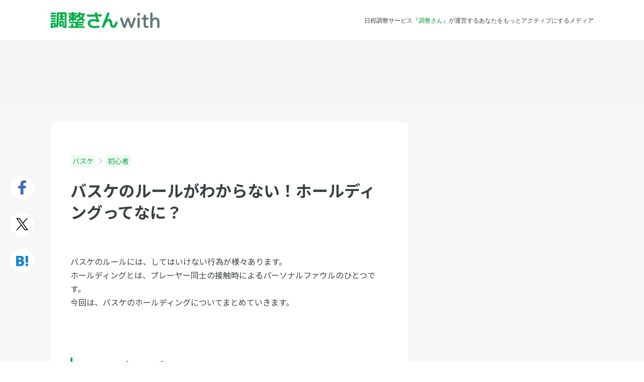

--- FILE ---
content_type: text/html; charset=UTF-8
request_url: https://chouseisan.com/l/post-6954/
body_size: 12631
content:
<!DOCTYPE html>
<html lang="ja">
<head>
	<meta charset="utf-8">
		<title>バスケのルールがわからない！ホールディングってなに？   | 調整さん</title>
	<meta name="description" content="バスケのルールには、してはいけない行為が様々あります。
ホールディングとは、プレーヤー同士の接触時によるパーソナルファウルのひとつです。
今回は、バスケのホールディングについてまとめていきます。

ホールディングとは
ホールディン…">
	<meta name="keywords" content="バスケ,初心者,スケジュール調整,日程調整,出欠管理,出欠表,ツール,メール,無料">

	<meta http-equiv="X-UA-Compatible" content="IE=edge,chrome=1">
	<meta name="viewport" content="width=device-width, initial-scale=1.0,user-scalable=no">

	<link rel="preconnect" href="https://fonts.googleapis.com">
	<link rel="preconnect" href="https://fonts.gstatic.com" crossorigin>
	<link href="https://fonts.googleapis.com/css2?family=Noto+Sans+JP:wght@400;500;700&display=swap" rel="stylesheet">

	<!--	OGP-->
			<meta property="og:title" content="バスケのルールがわからない！ホールディングってなに？   | 調整さん">
			<meta property="og:description" content="バスケのルールには、してはいけない行為が様々あります。
ホールディングとは、プレーヤー同士の接触時によるパーソナルファウルのひとつです。
今回は、バスケのホールディングについてまとめていきます。

ホールディングとは
ホールディン…">
			<meta property="og:site_name" content="調整さんwith - 日程調整サービスの『調整さん』が運営する新しいメディア">
			<meta property="og:type" content="article">
			<meta property="og:url" content="https://chouseisan.com/l/post-6954/">
			<meta property="og:app_id" content="468689003281672">
	
	<!-- Twitter Card -->
	<meta name="twitter:card" content="summary">
	<meta name="twitter:site" content="@chouseisan">

	<link rel="alternate" type="application/rss+xml" title="調整さん RSS Feed" href="https://chouseisan.com/l/feed/">
	<link rel="pingback" href="https://chouseisan.com/l/xmlrpc.php">

	<link rel="stylesheet" href="//maxcdn.bootstrapcdn.com/font-awesome/4.2.0/css/font-awesome.min.css">
	<link rel="stylesheet" href="https://with-asset.chouseisan.com/l/wp-content/themes/chouseisan/css/jquery/jquery-ui.css" media="all">

	<link rel="stylesheet" href="https://with-asset.chouseisan.com/l/wp-content/themes/chouseisan/css/webfont/style.css?1765343026" media="all">

			<link rel="stylesheet" href="https://with-asset.chouseisan.com/l/wp-content/themes/chouseisan/css/pc.css?1765343026" media="all">

	
	

	<!--[if lt IE 9]>
	<script src="https://with-asset.chouseisan.com/l/wp-content/themes/chouseisan/js/html5shiv.js" charst="UTF-8"></script>
	<script src="https://with-asset.chouseisan.com/l/wp-content/themes/chouseisan/js/css3-mediaqueries.js" charset="UTF-8"></script>
	<![endif]-->

	<script src="//ajax.googleapis.com/ajax/libs/jquery/1.11.1/jquery.min.js"></script>
	<script src="//ajax.googleapis.com/ajax/libs/jqueryui/1.10.4/jquery-ui.min.js"></script>
	<script src="//ajax.googleapis.com/ajax/libs/jqueryui/1.10.4/i18n/jquery-ui-i18n.min.js"></script>

			<!-- Google Tag Manager -->
		<script>(function(w,d,s,l,i){w[l]=w[l]||[];w[l].push({'gtm.start':
					new Date().getTime(),event:'gtm.js'});var f=d.getElementsByTagName(s)[0],
				j=d.createElement(s),dl=l!='dataLayer'?'&l='+l:'';j.async=true;j.src=
				'https://www.googletagmanager.com/gtm.js?id='+i+dl;f.parentNode.insertBefore(j,f);
			})(window,document,'script','dataLayer','GTM-WFR4ZK2');</script>
		<!-- End Google Tag Manager -->
				<script>
			(function (i, s, o, g, r, a, m) {
				i['GoogleAnalyticsObject'] = r;
				i[r] = i[r] || function () {
					(i[r].q = i[r].q || []).push(arguments)
				}, i[r].l = 1 * new Date();
				a = s.createElement(o),
					m = s.getElementsByTagName(o)[0];
				a.async = 1;
				a.src = g;
				m.parentNode.insertBefore(a, m)
			})(window, document, 'script', '//www.google-analytics.com/analytics.js', 'ga');
			ga('create', 'UA-799005-6', 'auto');

			// Optimizely Universal Analytics Integration
			window.optimizely = window.optimizely || [];
			window.optimizely.push("activateUniversalAnalytics");

			ga('send', 'pageview', {"dimension2": "バスケ", "dimension3": "初心者"});
		</script>
	    		<script src="https://www.googleoptimize.com/optimize.js?id=GTM-58TRRWW"></script>
	
	<meta name='robots' content='max-image-preview:large' />
	<style>img:is([sizes="auto" i], [sizes^="auto," i]) { contain-intrinsic-size: 3000px 1500px }</style>
	<script type="text/javascript" id="wpp-js" src="https://with-asset.chouseisan.com/l/wp-content/plugins/wordpress-popular-posts/assets/js/wpp.min.js?ver=7.3.6" data-sampling="0" data-sampling-rate="100" data-api-url="https://chouseisan.com/l/wp-json/wordpress-popular-posts" data-post-id="6954" data-token="28f649ccc2" data-lang="0" data-debug="0"></script>
<script type="text/javascript">
/* <![CDATA[ */
window._wpemojiSettings = {"baseUrl":"https:\/\/s.w.org\/images\/core\/emoji\/16.0.1\/72x72\/","ext":".png","svgUrl":"https:\/\/s.w.org\/images\/core\/emoji\/16.0.1\/svg\/","svgExt":".svg","source":{"concatemoji":"https:\/\/with-asset.chouseisan.com\/l\/wp-includes\/js\/wp-emoji-release.min.js?ver=6.8.3"}};
/*! This file is auto-generated */
!function(s,n){var o,i,e;function c(e){try{var t={supportTests:e,timestamp:(new Date).valueOf()};sessionStorage.setItem(o,JSON.stringify(t))}catch(e){}}function p(e,t,n){e.clearRect(0,0,e.canvas.width,e.canvas.height),e.fillText(t,0,0);var t=new Uint32Array(e.getImageData(0,0,e.canvas.width,e.canvas.height).data),a=(e.clearRect(0,0,e.canvas.width,e.canvas.height),e.fillText(n,0,0),new Uint32Array(e.getImageData(0,0,e.canvas.width,e.canvas.height).data));return t.every(function(e,t){return e===a[t]})}function u(e,t){e.clearRect(0,0,e.canvas.width,e.canvas.height),e.fillText(t,0,0);for(var n=e.getImageData(16,16,1,1),a=0;a<n.data.length;a++)if(0!==n.data[a])return!1;return!0}function f(e,t,n,a){switch(t){case"flag":return n(e,"\ud83c\udff3\ufe0f\u200d\u26a7\ufe0f","\ud83c\udff3\ufe0f\u200b\u26a7\ufe0f")?!1:!n(e,"\ud83c\udde8\ud83c\uddf6","\ud83c\udde8\u200b\ud83c\uddf6")&&!n(e,"\ud83c\udff4\udb40\udc67\udb40\udc62\udb40\udc65\udb40\udc6e\udb40\udc67\udb40\udc7f","\ud83c\udff4\u200b\udb40\udc67\u200b\udb40\udc62\u200b\udb40\udc65\u200b\udb40\udc6e\u200b\udb40\udc67\u200b\udb40\udc7f");case"emoji":return!a(e,"\ud83e\udedf")}return!1}function g(e,t,n,a){var r="undefined"!=typeof WorkerGlobalScope&&self instanceof WorkerGlobalScope?new OffscreenCanvas(300,150):s.createElement("canvas"),o=r.getContext("2d",{willReadFrequently:!0}),i=(o.textBaseline="top",o.font="600 32px Arial",{});return e.forEach(function(e){i[e]=t(o,e,n,a)}),i}function t(e){var t=s.createElement("script");t.src=e,t.defer=!0,s.head.appendChild(t)}"undefined"!=typeof Promise&&(o="wpEmojiSettingsSupports",i=["flag","emoji"],n.supports={everything:!0,everythingExceptFlag:!0},e=new Promise(function(e){s.addEventListener("DOMContentLoaded",e,{once:!0})}),new Promise(function(t){var n=function(){try{var e=JSON.parse(sessionStorage.getItem(o));if("object"==typeof e&&"number"==typeof e.timestamp&&(new Date).valueOf()<e.timestamp+604800&&"object"==typeof e.supportTests)return e.supportTests}catch(e){}return null}();if(!n){if("undefined"!=typeof Worker&&"undefined"!=typeof OffscreenCanvas&&"undefined"!=typeof URL&&URL.createObjectURL&&"undefined"!=typeof Blob)try{var e="postMessage("+g.toString()+"("+[JSON.stringify(i),f.toString(),p.toString(),u.toString()].join(",")+"));",a=new Blob([e],{type:"text/javascript"}),r=new Worker(URL.createObjectURL(a),{name:"wpTestEmojiSupports"});return void(r.onmessage=function(e){c(n=e.data),r.terminate(),t(n)})}catch(e){}c(n=g(i,f,p,u))}t(n)}).then(function(e){for(var t in e)n.supports[t]=e[t],n.supports.everything=n.supports.everything&&n.supports[t],"flag"!==t&&(n.supports.everythingExceptFlag=n.supports.everythingExceptFlag&&n.supports[t]);n.supports.everythingExceptFlag=n.supports.everythingExceptFlag&&!n.supports.flag,n.DOMReady=!1,n.readyCallback=function(){n.DOMReady=!0}}).then(function(){return e}).then(function(){var e;n.supports.everything||(n.readyCallback(),(e=n.source||{}).concatemoji?t(e.concatemoji):e.wpemoji&&e.twemoji&&(t(e.twemoji),t(e.wpemoji)))}))}((window,document),window._wpemojiSettings);
/* ]]> */
</script>
<style id='wp-emoji-styles-inline-css' type='text/css'>

	img.wp-smiley, img.emoji {
		display: inline !important;
		border: none !important;
		box-shadow: none !important;
		height: 1em !important;
		width: 1em !important;
		margin: 0 0.07em !important;
		vertical-align: -0.1em !important;
		background: none !important;
		padding: 0 !important;
	}
</style>
<link rel='stylesheet' id='wp-block-library-css' href='https://with-asset.chouseisan.com/l/wp-includes/css/dist/block-library/style.min.css?ver=6.8.3' type='text/css' media='all' />
<style id='classic-theme-styles-inline-css' type='text/css'>
/*! This file is auto-generated */
.wp-block-button__link{color:#fff;background-color:#32373c;border-radius:9999px;box-shadow:none;text-decoration:none;padding:calc(.667em + 2px) calc(1.333em + 2px);font-size:1.125em}.wp-block-file__button{background:#32373c;color:#fff;text-decoration:none}
</style>
<style id='global-styles-inline-css' type='text/css'>
:root{--wp--preset--aspect-ratio--square: 1;--wp--preset--aspect-ratio--4-3: 4/3;--wp--preset--aspect-ratio--3-4: 3/4;--wp--preset--aspect-ratio--3-2: 3/2;--wp--preset--aspect-ratio--2-3: 2/3;--wp--preset--aspect-ratio--16-9: 16/9;--wp--preset--aspect-ratio--9-16: 9/16;--wp--preset--color--black: #000000;--wp--preset--color--cyan-bluish-gray: #abb8c3;--wp--preset--color--white: #ffffff;--wp--preset--color--pale-pink: #f78da7;--wp--preset--color--vivid-red: #cf2e2e;--wp--preset--color--luminous-vivid-orange: #ff6900;--wp--preset--color--luminous-vivid-amber: #fcb900;--wp--preset--color--light-green-cyan: #7bdcb5;--wp--preset--color--vivid-green-cyan: #00d084;--wp--preset--color--pale-cyan-blue: #8ed1fc;--wp--preset--color--vivid-cyan-blue: #0693e3;--wp--preset--color--vivid-purple: #9b51e0;--wp--preset--gradient--vivid-cyan-blue-to-vivid-purple: linear-gradient(135deg,rgba(6,147,227,1) 0%,rgb(155,81,224) 100%);--wp--preset--gradient--light-green-cyan-to-vivid-green-cyan: linear-gradient(135deg,rgb(122,220,180) 0%,rgb(0,208,130) 100%);--wp--preset--gradient--luminous-vivid-amber-to-luminous-vivid-orange: linear-gradient(135deg,rgba(252,185,0,1) 0%,rgba(255,105,0,1) 100%);--wp--preset--gradient--luminous-vivid-orange-to-vivid-red: linear-gradient(135deg,rgba(255,105,0,1) 0%,rgb(207,46,46) 100%);--wp--preset--gradient--very-light-gray-to-cyan-bluish-gray: linear-gradient(135deg,rgb(238,238,238) 0%,rgb(169,184,195) 100%);--wp--preset--gradient--cool-to-warm-spectrum: linear-gradient(135deg,rgb(74,234,220) 0%,rgb(151,120,209) 20%,rgb(207,42,186) 40%,rgb(238,44,130) 60%,rgb(251,105,98) 80%,rgb(254,248,76) 100%);--wp--preset--gradient--blush-light-purple: linear-gradient(135deg,rgb(255,206,236) 0%,rgb(152,150,240) 100%);--wp--preset--gradient--blush-bordeaux: linear-gradient(135deg,rgb(254,205,165) 0%,rgb(254,45,45) 50%,rgb(107,0,62) 100%);--wp--preset--gradient--luminous-dusk: linear-gradient(135deg,rgb(255,203,112) 0%,rgb(199,81,192) 50%,rgb(65,88,208) 100%);--wp--preset--gradient--pale-ocean: linear-gradient(135deg,rgb(255,245,203) 0%,rgb(182,227,212) 50%,rgb(51,167,181) 100%);--wp--preset--gradient--electric-grass: linear-gradient(135deg,rgb(202,248,128) 0%,rgb(113,206,126) 100%);--wp--preset--gradient--midnight: linear-gradient(135deg,rgb(2,3,129) 0%,rgb(40,116,252) 100%);--wp--preset--font-size--small: 13px;--wp--preset--font-size--medium: 20px;--wp--preset--font-size--large: 36px;--wp--preset--font-size--x-large: 42px;--wp--preset--spacing--20: 0.44rem;--wp--preset--spacing--30: 0.67rem;--wp--preset--spacing--40: 1rem;--wp--preset--spacing--50: 1.5rem;--wp--preset--spacing--60: 2.25rem;--wp--preset--spacing--70: 3.38rem;--wp--preset--spacing--80: 5.06rem;--wp--preset--shadow--natural: 6px 6px 9px rgba(0, 0, 0, 0.2);--wp--preset--shadow--deep: 12px 12px 50px rgba(0, 0, 0, 0.4);--wp--preset--shadow--sharp: 6px 6px 0px rgba(0, 0, 0, 0.2);--wp--preset--shadow--outlined: 6px 6px 0px -3px rgba(255, 255, 255, 1), 6px 6px rgba(0, 0, 0, 1);--wp--preset--shadow--crisp: 6px 6px 0px rgba(0, 0, 0, 1);}:where(.is-layout-flex){gap: 0.5em;}:where(.is-layout-grid){gap: 0.5em;}body .is-layout-flex{display: flex;}.is-layout-flex{flex-wrap: wrap;align-items: center;}.is-layout-flex > :is(*, div){margin: 0;}body .is-layout-grid{display: grid;}.is-layout-grid > :is(*, div){margin: 0;}:where(.wp-block-columns.is-layout-flex){gap: 2em;}:where(.wp-block-columns.is-layout-grid){gap: 2em;}:where(.wp-block-post-template.is-layout-flex){gap: 1.25em;}:where(.wp-block-post-template.is-layout-grid){gap: 1.25em;}.has-black-color{color: var(--wp--preset--color--black) !important;}.has-cyan-bluish-gray-color{color: var(--wp--preset--color--cyan-bluish-gray) !important;}.has-white-color{color: var(--wp--preset--color--white) !important;}.has-pale-pink-color{color: var(--wp--preset--color--pale-pink) !important;}.has-vivid-red-color{color: var(--wp--preset--color--vivid-red) !important;}.has-luminous-vivid-orange-color{color: var(--wp--preset--color--luminous-vivid-orange) !important;}.has-luminous-vivid-amber-color{color: var(--wp--preset--color--luminous-vivid-amber) !important;}.has-light-green-cyan-color{color: var(--wp--preset--color--light-green-cyan) !important;}.has-vivid-green-cyan-color{color: var(--wp--preset--color--vivid-green-cyan) !important;}.has-pale-cyan-blue-color{color: var(--wp--preset--color--pale-cyan-blue) !important;}.has-vivid-cyan-blue-color{color: var(--wp--preset--color--vivid-cyan-blue) !important;}.has-vivid-purple-color{color: var(--wp--preset--color--vivid-purple) !important;}.has-black-background-color{background-color: var(--wp--preset--color--black) !important;}.has-cyan-bluish-gray-background-color{background-color: var(--wp--preset--color--cyan-bluish-gray) !important;}.has-white-background-color{background-color: var(--wp--preset--color--white) !important;}.has-pale-pink-background-color{background-color: var(--wp--preset--color--pale-pink) !important;}.has-vivid-red-background-color{background-color: var(--wp--preset--color--vivid-red) !important;}.has-luminous-vivid-orange-background-color{background-color: var(--wp--preset--color--luminous-vivid-orange) !important;}.has-luminous-vivid-amber-background-color{background-color: var(--wp--preset--color--luminous-vivid-amber) !important;}.has-light-green-cyan-background-color{background-color: var(--wp--preset--color--light-green-cyan) !important;}.has-vivid-green-cyan-background-color{background-color: var(--wp--preset--color--vivid-green-cyan) !important;}.has-pale-cyan-blue-background-color{background-color: var(--wp--preset--color--pale-cyan-blue) !important;}.has-vivid-cyan-blue-background-color{background-color: var(--wp--preset--color--vivid-cyan-blue) !important;}.has-vivid-purple-background-color{background-color: var(--wp--preset--color--vivid-purple) !important;}.has-black-border-color{border-color: var(--wp--preset--color--black) !important;}.has-cyan-bluish-gray-border-color{border-color: var(--wp--preset--color--cyan-bluish-gray) !important;}.has-white-border-color{border-color: var(--wp--preset--color--white) !important;}.has-pale-pink-border-color{border-color: var(--wp--preset--color--pale-pink) !important;}.has-vivid-red-border-color{border-color: var(--wp--preset--color--vivid-red) !important;}.has-luminous-vivid-orange-border-color{border-color: var(--wp--preset--color--luminous-vivid-orange) !important;}.has-luminous-vivid-amber-border-color{border-color: var(--wp--preset--color--luminous-vivid-amber) !important;}.has-light-green-cyan-border-color{border-color: var(--wp--preset--color--light-green-cyan) !important;}.has-vivid-green-cyan-border-color{border-color: var(--wp--preset--color--vivid-green-cyan) !important;}.has-pale-cyan-blue-border-color{border-color: var(--wp--preset--color--pale-cyan-blue) !important;}.has-vivid-cyan-blue-border-color{border-color: var(--wp--preset--color--vivid-cyan-blue) !important;}.has-vivid-purple-border-color{border-color: var(--wp--preset--color--vivid-purple) !important;}.has-vivid-cyan-blue-to-vivid-purple-gradient-background{background: var(--wp--preset--gradient--vivid-cyan-blue-to-vivid-purple) !important;}.has-light-green-cyan-to-vivid-green-cyan-gradient-background{background: var(--wp--preset--gradient--light-green-cyan-to-vivid-green-cyan) !important;}.has-luminous-vivid-amber-to-luminous-vivid-orange-gradient-background{background: var(--wp--preset--gradient--luminous-vivid-amber-to-luminous-vivid-orange) !important;}.has-luminous-vivid-orange-to-vivid-red-gradient-background{background: var(--wp--preset--gradient--luminous-vivid-orange-to-vivid-red) !important;}.has-very-light-gray-to-cyan-bluish-gray-gradient-background{background: var(--wp--preset--gradient--very-light-gray-to-cyan-bluish-gray) !important;}.has-cool-to-warm-spectrum-gradient-background{background: var(--wp--preset--gradient--cool-to-warm-spectrum) !important;}.has-blush-light-purple-gradient-background{background: var(--wp--preset--gradient--blush-light-purple) !important;}.has-blush-bordeaux-gradient-background{background: var(--wp--preset--gradient--blush-bordeaux) !important;}.has-luminous-dusk-gradient-background{background: var(--wp--preset--gradient--luminous-dusk) !important;}.has-pale-ocean-gradient-background{background: var(--wp--preset--gradient--pale-ocean) !important;}.has-electric-grass-gradient-background{background: var(--wp--preset--gradient--electric-grass) !important;}.has-midnight-gradient-background{background: var(--wp--preset--gradient--midnight) !important;}.has-small-font-size{font-size: var(--wp--preset--font-size--small) !important;}.has-medium-font-size{font-size: var(--wp--preset--font-size--medium) !important;}.has-large-font-size{font-size: var(--wp--preset--font-size--large) !important;}.has-x-large-font-size{font-size: var(--wp--preset--font-size--x-large) !important;}
:where(.wp-block-post-template.is-layout-flex){gap: 1.25em;}:where(.wp-block-post-template.is-layout-grid){gap: 1.25em;}
:where(.wp-block-columns.is-layout-flex){gap: 2em;}:where(.wp-block-columns.is-layout-grid){gap: 2em;}
:root :where(.wp-block-pullquote){font-size: 1.5em;line-height: 1.6;}
</style>
<link rel='stylesheet' id='toc-screen-css' href='https://with-asset.chouseisan.com/l/wp-content/plugins/table-of-contents-plus/screen.min.css?ver=2411.1' type='text/css' media='all' />
<link rel='stylesheet' id='wordpress-popular-posts-css-css' href='https://with-asset.chouseisan.com/l/wp-content/plugins/wordpress-popular-posts/assets/css/wpp.css?ver=7.3.6' type='text/css' media='all' />
<script type="text/javascript" src="https://with-asset.chouseisan.com/l/wp-includes/js/jquery/jquery.min.js?ver=3.7.1" id="jquery-core-js"></script>
<script type="text/javascript" src="https://with-asset.chouseisan.com/l/wp-includes/js/jquery/jquery-migrate.min.js?ver=3.4.1" id="jquery-migrate-js"></script>
<link rel="https://api.w.org/" href="https://chouseisan.com/l/wp-json/" /><link rel="alternate" title="JSON" type="application/json" href="https://chouseisan.com/l/wp-json/wp/v2/posts/6954" /><link rel="canonical" href="https://chouseisan.com/l/post-6954/" />
<link rel='shortlink' href='https://chouseisan.com/l/?p=6954' />
<link rel="alternate" title="oEmbed (JSON)" type="application/json+oembed" href="https://chouseisan.com/l/wp-json/oembed/1.0/embed?url=https%3A%2F%2Fchouseisan.com%2Fl%2Fpost-6954%2F" />
<link rel="alternate" title="oEmbed (XML)" type="text/xml+oembed" href="https://chouseisan.com/l/wp-json/oembed/1.0/embed?url=https%3A%2F%2Fchouseisan.com%2Fl%2Fpost-6954%2F&#038;format=xml" />
                <script>
                    var ajaxUrl = 'https://chouseisan.com/l/wp-admin/admin-ajax.php';
                </script>
                    <style id="wpp-loading-animation-styles">@-webkit-keyframes bgslide{from{background-position-x:0}to{background-position-x:-200%}}@keyframes bgslide{from{background-position-x:0}to{background-position-x:-200%}}.wpp-widget-block-placeholder,.wpp-shortcode-placeholder{margin:0 auto;width:60px;height:3px;background:#dd3737;background:linear-gradient(90deg,#dd3737 0%,#571313 10%,#dd3737 100%);background-size:200% auto;border-radius:3px;-webkit-animation:bgslide 1s infinite linear;animation:bgslide 1s infinite linear}</style>
            
		<script async src="https://securepubads.g.doubleclick.net/tag/js/gpt.js"></script>
			<!-- 自社GAMの広告タグここから -->
		<script>
			window.googletag = window.googletag || {cmd: []};
			googletag.cmd.push(function() {
								googletag.defineSlot('/21829358357/p_chouseisanwith_728x90_headerchokka', [[728,90],[970,90]], 'div-gpt-ad-1602659802175-0').addService(googletag.pubads());
				googletag.defineSlot('/21829358357/p_chouseisanwith_300x250_sidebarjoubu', [[300,250],[336,280]], 'div-gpt-ad-1602659993526-0').addService(googletag.pubads());
				googletag.defineSlot('/21829358357/p_chouseisanwith_970x250_saikabu', [[970,250],[970,90]], 'div-gpt-ad-1602659727708-0').addService(googletag.pubads());
				googletag.defineSlot('/21829358357/p_chouseisanwith_300x250_honbunshita-hidari', [[300,250],[336,280]], 'div-gpt-ad-1602660146165-0').addService(googletag.pubads());
				googletag.defineSlot('/21829358357/p_chouseisanwith_300x250_honbunshita-migi', [[300,250],[336,280]], 'div-gpt-ad-1602660076839-0').addService(googletag.pubads());
				googletag.defineSlot('/21829358357/p_chouseisanwith_300x250_sidebarmiddle', [[300,250],[336,280]], 'div-gpt-ad-1602659912212-0').addService(googletag.pubads());
								googletag.pubads().enableSingleRequest();
				googletag.enableServices();
			});
		</script>
		<!-- 自社GAMの広告タグここまで -->
	
	<!-- Geniee Wrapper Head Tag ここから -->
	<script>
		window.gnshbrequest = window.gnshbrequest || {cmd:[]};
		window.gnshbrequest.cmd.push(function(){
			window.gnshbrequest.registerPassback("1331854");
			window.gnshbrequest.registerPassback("1498823");
			window.gnshbrequest.registerPassback("1502648");
			window.gnshbrequest.registerPassback("1573433");
			window.gnshbrequest.registerPassback("1575453");
			window.gnshbrequest.forceInternalRequest();
		});
	</script>
	<script async src="https://cpt.geniee.jp/hb/v1/117399/141/wrapper.min.js"></script>
	<!-- Geniee Wrapper Head Tag ここまで -->
    <!-- アイモバイル系タグここから -->
<!--	<script async src="https://securepubads.g.doubleclick.net/tag/js/gpt.js"></script>-->
	<script>
		window.googletag = window.googletag || {cmd: []};
		googletag.cmd.push(function() {
			googletag.defineSlot('/9176203/1656907', [[336, 280], 'fluid', [300, 250]], 'div-gpt-ad-1563959976423-0')
				.defineSizeMapping(googletag.sizeMapping()
					.addSize([360, 0], [[336, 280],'fluid'])
					.addSize([320, 0], [[300, 250],'fluid'])
					.build())
				.addService(googletag.pubads());
			googletag.defineSlot('/9176203/1656908', ['fluid', [320, 100]], 'div-gpt-ad-1563960956456-0').addService(googletag.pubads());
			googletag.defineSlot('/9176203/1656909', ['fluid', [320, 50]], 'div-gpt-ad-1563960016953-0').addService(googletag.pubads());
			googletag.pubads().enableSingleRequest();
			googletag.enableServices();
		});
	</script>
	<!-- アイモバイル系タグここまで -->

	<script type="text/javascript" src="//js.gsspcln.jp/o/7477/a117399.js" async></script>
	<script type="text/javascript">!function (o) {
			o.gnsmod = o.gnsmod || {}, o.googletag = o.googletag || {}, googletag.cmd = googletag.cmd || [], googletag.cmd.push(function () {
				googletag.pubads().disableInitialLoad()
			}), gnsmod.refresh = function () {
				gnsmod.refreshCalled || (gnsmod.refreshCalled = !0, googletag.cmd.push(function () {
					googletag.pubads().refresh()
				}))
			}, setTimeout(function () {
				gnsmod.refresh("timeout")
			}, 5e3)
		}(window);
	</script>
</head>

<body class="wp-singular post-template-default single single-post postid-6954 single-format-standard wp-theme-chouseisan">
<!-- Google Tag Manager (noscript) -->
<noscript><iframe src="https://www.googletagmanager.com/ns.html?id=GTM-WFR4ZK2"
                  height="0" width="0" style="display:none;visibility:hidden"></iframe></noscript>
<!-- End Google Tag Manager (noscript) -->

<!--Facebook----------------------------------------------------->
<script>
	window.fbAsyncInit = function () {
		FB.init({
			appId: '289463101401424',
			xfbml: true,
			version: 'v2.6'
		});
	};

	(function (d, s, id) {
		var js, fjs = d.getElementsByTagName(s)[0];
		if (d.getElementById(id)) {
			return;
		}
		js = d.createElement(s);
		js.id = id;
		js.src = "//connect.facebook.net/en_US/sdk.js";
		fjs.parentNode.insertBefore(js, fjs);
	}(document, 'script', 'facebook-jssdk'));
</script>

<div id="fb-root"></div>
<script>(function (d, s, id) {
		var js, fjs = d.getElementsByTagName(s)[0];
		if (d.getElementById(id)) return;
		js = d.createElement(s);
		js.id = id;
		js.src = "//connect.facebook.net/ja_JP/sdk.js#xfbml=1&version=v2.6&appId=289463101401424";
		fjs.parentNode.insertBefore(js, fjs);
	}(document, 'script', 'facebook-jssdk'));</script>

<header id="header_pc" class="header header-post basketball post-6954 post type-post status-publish format-standard hentry category-basketball category--basketball">
	<div class="header-inner-div">
		<div class="logo-div">
							<a href="https://chouseisan.com/l" title="調整さんwith">
					<img class="logo-img" src="https://with-asset.chouseisan.com/l/wp-content/themes/chouseisan/images/common/pc_sp/logo/logo_chouseisanwith-2.svg" alt="調整さんwith">
				</a>
					</div>
		<div class="catch-text-div">
										<p>日程調整サービス『<a href="/">調整さん</a>』が運営するあなたをもっとアクティブにするメディア</p>
					</div>
			</div>
</header>

	<script>
		$("body").addClass("basketball");
		$("body").addClass("blue");
	</script>

	<div id="single_pc">
					<div class="post-top-ad-div">
				<!-- /21829358357/p_chouseisanwith_728x90_headerchokka -->
				<div id='div-gpt-ad-1602659802175-0' style='min-width: 728px; min-height: 90px;'>
					<script>
						googletag.cmd.push(function () {
							googletag.display('div-gpt-ad-1602659802175-0');
						});
					</script>
				</div>
			</div>
		
									<main class="main-content-main">

					<div class="main-content-inner clearfix">
						<div class="social-button-container">
							<ul class="social-button-ul clearfix">
								<li class="social-button-li facebook-button-li">
									<a
											class="btn"
											href="http://www.facebook.com/share.php?u=chouseisan.com/l/post-6954/?sns=fb"
											onclick="window.open(this.href, 'FBwindow', 'width=650, height=450, menubar=no, toolbar=no, scrollbars=yes'); return false;"
									>
									</a>
								</li>
								<li class="social-button-li twitter-button-li">
									<a
											class="btn"
											href="http://twitter.com/share?url=chouseisan.com/l/post-6954/?sns=tw&text=バスケのルールがわからない！ホールディングってなに？ ｜ 調整さん chouseisan.com/l/post-6954/?sns=tw"
											target="_blank">
									</a>
								</li>
								<li class="social-button-li hatebu-button-li">
									<a
											class="btn"
											href="https://b.hatena.ne.jp/entry/panel/?url=https://chouseisan.com/l/post-6954/&btitle=バスケのルールがわからない！ホールディングってなに？ ｜ 調整さん chouseisan.com/l/post-6954/"
											target="_blank">
									</a>
								</li>
							</ul>
						</div>

						<section class="post-content-section">

							<ul class="post-breadcrumb-ul clearfix">
																	<li>
										<a href="https://chouseisan.com/l/category/basketball/" itemprop="url">
											バスケ										</a>
									</li>
									<img class="icon"
									     src="https://with-asset.chouseisan.com/l/wp-content/themes/chouseisan/images/common/angle_right.svg">
																	<li>
										<a href="https://chouseisan.com/l/category/basketball/%e5%88%9d%e5%bf%83%e8%80%85-basketball/" itemprop="url">
											初心者										</a>
									</li>
									<img class="icon"
									     src="https://with-asset.chouseisan.com/l/wp-content/themes/chouseisan/images/common/angle_right.svg">
															</ul>

							<div class="post-meta-div">
								<div class="content-inner-div">
																		<h1 class="post-title-h1">
										バスケのルールがわからない！ホールディングってなに？									</h1>
								</div>
							</div>

							<div class="post-div">
								
								
								<div class="post-thumbnail-div">
																										</div>

								<div class="post-content-div">
									<p>バスケのルールには、してはいけない行為が様々あります。<br />
ホールディングとは、プレーヤー同士の接触時によるパーソナルファウルのひとつです。<br />
今回は、バスケのホールディングについてまとめていきます。</p>
<h2>ホールディングとは</h2>
<p>ホールディングとは、相手チームのプレーヤーを掴んだり、押えたりして行動を妨げるような行為をした場合に適用されます。<br />
後ろからプレーヤーを抱きかかえるようにしてしまったり、しつこくボールチェックに行った時にも課せられます。<br />
似ているファウルで、イリーガルユースオブハンズがありますが、こちらは手の平をつかったファウル。<br />
ホールディングは、手の平以外で相手プレーヤーを押さえ込んだ時のことです。</p>
<p><iframe title="バスケ　ディフェンス②　ボールを持った相手への対応" width="500" height="375" src="https://www.youtube.com/embed/ypMo_SQGLrA?feature=oembed" frameborder="0" allow="accelerometer; autoplay; clipboard-write; encrypted-media; gyroscope; picture-in-picture; web-share" referrerpolicy="strict-origin-when-cross-origin" allowfullscreen></iframe></p>
<h2>ホールディングをしてしまうと</h2>
<p>シュート動作中におきたホールディングは、シュートしたプレーヤーにフリースロー２本与えられます。<br />
シュートが決まった時は、得点＋フリースロー１本。<br />
スリーポイントエリアからのシュートには、決まった場合は３点＋フリースロー１本。<br />
シュートが決まらなければ、３本のフリースローが与えられます。<br />
それ以外に起きた場合は、ファウルが起きた場所から一番近いサイドライン、またはエンドラインからのスローインでゲーム再開します。<br />
審判のジェスチャーは、手首をつかんで水平に伸ばします。</p>
<h2>出来るだけファウルをしない為に</h2>
<p>バスケでは５回ファウルをしてしまうと、ゲームに出場できなくなります。<br />
チームの勝利の為にも、ファウルには気をつけてプレーしなければなりせん。<br />
そのためには、普段の練習から周りを見る広い視野を持ちましょう。<br />
あとは、しっかりしたディフェンスが出来る強い足腰です。<br />
ディフェンス時には、しっかり腰を落とし両腕を広げて、絶対抜かれない！という気迫を見せましょう。</p>
<h2>まとめ</h2>
<p>ファウルに気をつけていても接触が多いバスケでは、相手を止めようと必死になり仕方のない場面も多々あります。<br />
試合後半では、やむなくファウルをする場面もでてきます。<br />
その為には、不要なファウルはなるべくしないというのが鉄則になります。</p>

																										</div>

								<div class="post-content-div tag-post-div">
									
																	</div>

																	<div class="pc-article-middle-ad-div clearfix">
										<div id="post_pc_center_middle_left_ad_div" class="left-ad-div">
											<!-- /21829358357/p_chouseisanwith_300x250_honbunshita-hidari -->
											<div id='div-gpt-ad-1602660146165-0'
											     style='min-width: 300px; min-height: 250px; max-width: 300px; max-height: 250px;'>
												<script>
													googletag.cmd.push(function () {
														googletag.display('div-gpt-ad-1602660146165-0');
													});
												</script>
											</div>
										</div>
										<div id="post_pc_center_middle_right_ad_div" class="right-ad-div">
											<!-- /21829358357/p_chouseisanwith_300x250_honbunshita-migi -->
											<div id='div-gpt-ad-1602660076839-0'
											     style='min-width: 300px; min-height: 250px; max-width: 300px; max-height: 250px;'>
												<script>
													googletag.cmd.push(function () {
														googletag.display('div-gpt-ad-1602660076839-0');
													});
												</script>
											</div>
										</div>
									</div>
								
																		<div class="relation-post-div">
		<div class="section-title-div">
			<h2>この記事を読んだ方はこんな記事も読んでいます</h2>
		</div>
		<ul class="relation-post-ul clearfix">
							<a href="https://chouseisan.com/l/post-117981/" title="バスケ初心者も納得できるバスケのあれこれーバスケのコートやルールなど" class="relation-post-wrap">
					<li class="relation-post-li clearfix">
						<div class="post-thumb-div">
															<img width="158" height="105" src="https://with-asset.chouseisan.com/uploads/2018/07/22183556/gosbH87TY1JZwqMeIUw8g3Py5qydIYe2NWxTZ6do-158x105.jpeg" class="attachment-custom-thumb-size size-custom-thumb-size wp-post-image" alt="バスケ初心者必見！シュートの基本" decoding="async" />													</div>

						<div class="relation-post-category-contents">
							<h5 class="sub-article-title-h5">
								バスケ初心者も納得できるバスケのあれこれーバスケのコートやルールなど							</h5>
							<ul class="relation-post-category-ul clearfix">
																	<li class="relation-post-category-li">
										<div class="relation-post-category-label">
																		<span>
																			バスケ																		</span>
										</div>
									</li>
																	<li class="relation-post-category-li">
										<div class="relation-post-category-label">
																		<span>
																			バスケコート																		</span>
										</div>
									</li>
															</ul>
						</div>
					</li>
				</a>
							<a href="https://chouseisan.com/l/post-15276/" title="家でもできる、バスケの練習メニュー" class="relation-post-wrap">
					<li class="relation-post-li clearfix">
						<div class="post-thumb-div">
															<img width="158" height="105" src="https://with-asset.chouseisan.com/uploads/2015/02/13182434/fbdec4d4e37832821ae6b114c312d528_m-158x105.jpg" class="attachment-custom-thumb-size size-custom-thumb-size wp-post-image" alt="家でもできる、バスケの練習メニュー" decoding="async" />													</div>

						<div class="relation-post-category-contents">
							<h5 class="sub-article-title-h5">
								家でもできる、バスケの練習メニュー							</h5>
							<ul class="relation-post-category-ul clearfix">
																	<li class="relation-post-category-li">
										<div class="relation-post-category-label">
																		<span>
																			バスケ																		</span>
										</div>
									</li>
																	<li class="relation-post-category-li">
										<div class="relation-post-category-label">
																		<span>
																			トレーニング																		</span>
										</div>
									</li>
															</ul>
						</div>
					</li>
				</a>
							<a href="https://chouseisan.com/l/post-33270/" title="バスケのルールがわからない！延長戦について" class="relation-post-wrap">
					<li class="relation-post-li clearfix">
						<div class="post-thumb-div">
															<img src="https://with-asset.chouseisan.com/l/wp-content/themes/chouseisan/images/no-img-ver2.png"
								     alt="no image" title="no image" width="100" height="100">
													</div>

						<div class="relation-post-category-contents">
							<h5 class="sub-article-title-h5">
								バスケのルールがわからない！延長戦について							</h5>
							<ul class="relation-post-category-ul clearfix">
																	<li class="relation-post-category-li">
										<div class="relation-post-category-label">
																		<span>
																			バスケ																		</span>
										</div>
									</li>
																	<li class="relation-post-category-li">
										<div class="relation-post-category-label">
																		<span>
																			テクニック																		</span>
										</div>
									</li>
															</ul>
						</div>
					</li>
				</a>
							<a href="https://chouseisan.com/l/post-16353/" title="バスケ用語「ギャロップ」ってなに？" class="relation-post-wrap">
					<li class="relation-post-li clearfix">
						<div class="post-thumb-div">
															<img src="https://with-asset.chouseisan.com/l/wp-content/themes/chouseisan/images/no-img-ver2.png"
								     alt="no image" title="no image" width="100" height="100">
													</div>

						<div class="relation-post-category-contents">
							<h5 class="sub-article-title-h5">
								バスケ用語「ギャロップ」ってなに？							</h5>
							<ul class="relation-post-category-ul clearfix">
																	<li class="relation-post-category-li">
										<div class="relation-post-category-label">
																		<span>
																			バスケ																		</span>
										</div>
									</li>
																	<li class="relation-post-category-li">
										<div class="relation-post-category-label">
																		<span>
																			初心者																		</span>
										</div>
									</li>
															</ul>
						</div>
					</li>
				</a>
					</ul>
	</div>
																								</div>
						</section>
						
<div id="sidebar_pc" class="right-content-div">

			
<div id="post_pc_header_ad_div" class="right-ad-div">
			<!-- /21829358357/p_chouseisanwith_300x250_sidebarjoubu -->
		<div id='div-gpt-ad-1602659993526-0' style='min-width: 300px; min-height: 250px;'>
			<script>
				googletag.cmd.push(function () {
					googletag.display('div-gpt-ad-1602659993526-0');
				});
			</script>
		</div>
	</div>
			<div id="post_pc_middle_ad_div" class="right-ad-div">
		<!-- /21829358357/p_chouseisanwith_300x250_sidebarmiddle -->
		<div id='div-gpt-ad-1602659912212-0' style='min-width: 300px; min-height: 250px;'>
			<script>
				googletag.cmd.push(function() { googletag.display('div-gpt-ad-1602659912212-0'); });
			</script>
		</div>
	</div>
		<!--おすすめサービス-->
<section class="recommend-service-section clearfix">
	<div class="section-title-div">
		<h2>おすすめサービス</h2>
	</div>
	<ul class="recommend-service-ul">
		<li class="recommend-service-ul__timerex">
			<a href="https://timerex.net/?utm_source=chouseisan_with&utm_medium=referral&utm_content=sidebar_top_banner&utm_campaign=chouseisan_with_sidebar" target="_blank">
				<img src="https://with-asset.chouseisan.com/l/wp-content/themes/chouseisan/images/common/ad_banner/timerex_pr_300_250@2x.png" alt="日程調整自動化サービス「TimeRex（タイムレックス）」">
			</a>
		</li>
					<li>
				<a href="/business?utm_source=chouseisan_with&utm_medium=referral&utm_content=sidebar_banner&utm_campaign=chouseisan_with_sidebar" target="_blank">
					<img src="https://with-asset.chouseisan.com/l/wp-content/themes/chouseisan/images/common/ad_banner/img_common_chouseisan_business_pr_300_120@2x.png" alt="法人向け日程調整サービス「調整さんビジネス」" width="300" height="120">
				</a>
			</li>
			<li class="recommend-service-ul__chouseisan">
				<a href="/?utm_source=chouseisan_with&utm_medium=referral&utm_content=sidebar_banner&utm_campaign=chouseisan_with_sidebar" target="_blank">
					<img src="https://with-asset.chouseisan.com/l/wp-content/themes/chouseisan/images/common/ad_banner/img_common_chouseisan-300x120@2x.png" alt="イベントなどの日程調整ツール『調整さん』">
				</a>
			</li>
			</ul>
</section>
								<div class="side-contents">
	<section class="ranking-section clearfix">
		<div class="title-div">
			<h2>人気記事ランキング</h2>
		</div>
					<div class="section-contents-div">
				<ul>
										
												<li>
							<a href="https://chouseisan.com/l/post-60158/"
							   title="小・中・高で違う!?バスケのゴールの高さについて調べてみました。">
								<div class="post-list-wrap">
									<div class="post-list-left-wrap">
										<div>
																							<img class="logo-img"
												     src="https://with-asset.chouseisan.com/l/wp-content/themes/chouseisan/images/1_ranking_icon.svg">
																					</div>
										<div class="side-thumb">
																							<img width="1920" height="1280" src="https://with-asset.chouseisan.com/uploads/2015/07/17013307/cd5e233ce9c4b7598fe9480e01206c77_m.jpg" class="attachment-thumb100 size-thumb100 wp-post-image" alt="小・中・高で違う!?バスケのゴールの高さについて調べてみました。" decoding="async" loading="lazy" />																					</div>
									</div>
									<div>
										<div class="side-title">小・中・高で違う!?バスケのゴールの高さについて調べてみました。</div>
										<div class="side-category">
																							<div class="category-label">
													バスケ												</div>
																							<div class="category-label">
													初心者												</div>
																					</div>
									</div>
								</div>
							</a>
						</li>

					
												<li>
							<a href="https://chouseisan.com/l/post-52236/"
							   title="バスケの基礎知識〜背番号でわかる選手のコート上の役割を解説します〜">
								<div class="post-list-wrap">
									<div class="post-list-left-wrap">
										<div>
																							<img class="logo-img"
												     src="https://with-asset.chouseisan.com/l/wp-content/themes/chouseisan/images/2_ranking_icon.svg">
																					</div>
										<div class="side-thumb">
																							<img width="1920" height="1440" src="https://with-asset.chouseisan.com/uploads/2015/06/14024337/628171cd0832500b1df3c6825929f71c_m.jpg" class="attachment-thumb100 size-thumb100 wp-post-image" alt="バスケの基礎知識〜背番号でわかる選手のコート上の役割を解説します〜" decoding="async" loading="lazy" />																					</div>
									</div>
									<div>
										<div class="side-title">バスケの基礎知識〜背番号でわかる選手のコート上の役割を解説します〜</div>
										<div class="side-category">
																							<div class="category-label">
													バスケ												</div>
																							<div class="category-label">
													初心者												</div>
																					</div>
									</div>
								</div>
							</a>
						</li>

					
												<li>
							<a href="https://chouseisan.com/l/post-1605/"
							   title="バスケのポジション・性格による向き不向き">
								<div class="post-list-wrap">
									<div class="post-list-left-wrap">
										<div>
																							<img class="logo-img"
												     src="https://with-asset.chouseisan.com/l/wp-content/themes/chouseisan/images/3_ranking_icon.svg">
																					</div>
										<div class="side-thumb">
																							<img width="1920" height="1440" src="https://with-asset.chouseisan.com/uploads/2015/02/14034722/628171cd0832500b1df3c6825929f71c_m.jpg" class="attachment-thumb100 size-thumb100 wp-post-image" alt="バスケのポジション・性格による向き不向き" decoding="async" loading="lazy" />																					</div>
									</div>
									<div>
										<div class="side-title">バスケのポジション・性格による向き不向き</div>
										<div class="side-category">
																							<div class="category-label">
													バスケ												</div>
																							<div class="category-label">
													初心者												</div>
																					</div>
									</div>
								</div>
							</a>
						</li>

					
												<li>
							<a href="https://chouseisan.com/l/post-6950/"
							   title="バスケのルールがわからない方へ！簡単にわかりやすく説明しましょう！">
								<div class="post-list-wrap">
									<div class="post-list-left-wrap">
										<div>
																							<div class="ranking-number-wrap">
													<span class="ranking-number">4</span>
												</div>
																					</div>
										<div class="side-thumb">
																							<img width="1920" height="1280" src="https://with-asset.chouseisan.com/uploads/2015/02/17004707/fbdec4d4e37832821ae6b114c312d528_m1.jpg" class="attachment-thumb100 size-thumb100 wp-post-image" alt="バスケのルールがわからない！簡単に説明して！" decoding="async" loading="lazy" />																					</div>
									</div>
									<div>
										<div class="side-title">バスケのルールがわからない方へ！簡単にわかりやすく説明しましょう！</div>
										<div class="side-category">
																							<div class="category-label">
													バスケ												</div>
																							<div class="category-label">
													初心者												</div>
																					</div>
									</div>
								</div>
							</a>
						</li>

					
												<li>
							<a href="https://chouseisan.com/l/post-56746/"
							   title="初心者向け超基本解説！バスケの試合時間は何分？休憩中は何をしてるの？">
								<div class="post-list-wrap">
									<div class="post-list-left-wrap">
										<div>
																							<div class="ranking-number-wrap">
													<span class="ranking-number">5</span>
												</div>
																					</div>
										<div class="side-thumb">
																							<img width="1920" height="1280" src="https://with-asset.chouseisan.com/uploads/2015/07/17020149/8e3e6aed8f1804beec51d9e7731d4f6e_m.jpg" class="attachment-thumb100 size-thumb100 wp-post-image" alt="初心者向け超基本解説！バスケの試合時間は何分？休憩中は何をしてるの？" decoding="async" loading="lazy" />																					</div>
									</div>
									<div>
										<div class="side-title">初心者向け超基本解説！バスケの試合時間は何分？休憩中は何をしてるの？</div>
										<div class="side-category">
																							<div class="category-label">
													バスケ												</div>
																							<div class="category-label">
													初心者												</div>
																					</div>
									</div>
								</div>
							</a>
						</li>

									</ul>
			</div>
			</section>
	</div>

			
	</div>					</div>
				</main>

									<div id="post_pc_bottom_ad_div" class="bottom-ad-div">
						<div class="bottom-ad-inner-div">
							<!-- /21829358357/p_chouseisanwith_970x250_saikabu -->
							<div id='div-gpt-ad-1602659727708-0'>
								<script>
									googletag.cmd.push(function () {
										googletag.display('div-gpt-ad-1602659727708-0');
									});
								</script>
							</div>
						</div>
					</div>
				
										</div>

<footer>
		<div class="footer-bottom-div">
		<div class="footer-inner-div">
			<div class="recruit-logo-div">
				<a href="https://mixtend.com/?utm_source=chouseisanwith&utm_medium=referral&utm_content=footer_logo">
					<img class="logo-img" src="https://with-asset.chouseisan.com/l/wp-content/themes/chouseisan/images/common/pc_sp/logo/logo_mixtend.svg" alt="ミクステンド株式会社">
				</a>
			</div>
			<ul class="footer-link-ul">
				<a class="messenger_launcher" href="https://help.chouseisan.com">
					<li>お問い合わせ</li>
				</a>
				<a href="/about/advertisement">
					<li>広告掲載について</li>
				</a>
				<a href="/">
					<li>調整さんについて</li>
				</a>
			</ul>
		</div>
	</div>
</footer>

<script type="speculationrules">
{"prefetch":[{"source":"document","where":{"and":[{"href_matches":"\/l\/*"},{"not":{"href_matches":["\/l\/wp-*.php","\/l\/wp-admin\/*","\/l\/wp-content\/uploads\/*","\/l\/wp-content\/*","\/l\/wp-content\/plugins\/*","\/l\/wp-content\/themes\/chouseisan\/*","\/l\/*\\?(.+)"]}},{"not":{"selector_matches":"a[rel~=\"nofollow\"]"}},{"not":{"selector_matches":".no-prefetch, .no-prefetch a"}}]},"eagerness":"conservative"}]}
</script>
<script type="text/javascript" id="toc-front-js-extra">
/* <![CDATA[ */
var tocplus = {"visibility_show":"show","visibility_hide":"hide","width":"Auto"};
/* ]]> */
</script>
<script type="text/javascript" src="https://with-asset.chouseisan.com/l/wp-content/plugins/table-of-contents-plus/front.min.js?ver=2411.1" id="toc-front-js"></script>

<script src="https://with-asset.chouseisan.com/l/wp-content/themes/chouseisan/js/script.js"></script>

	<script src="https://with-asset.chouseisan.com/l/wp-content/themes/chouseisan/js/common_pc.js"></script>

<!--[if lte IE 8]>
<script type="text/javascript">
	$('.submit-btn input[type="submit"]').css({"background-image": "none"});
</script>
<![endif]-->
<script>!function (d, s, id) {
		var js, fjs = d.getElementsByTagName(s)[0];
		if (!d.getElementById(id)) {
			js = d.createElement(s);
			js.id = id;
			js.src = "//platform.twitter.com/widgets.js";
			fjs.parentNode.insertBefore(js, fjs);
		}
	}(document, "script", "twitter-wjs");</script>
<script>window.___gcfg = {lang: 'ja'};
	(function () {
		var po = document.createElement('script');
		po.type = 'text/javascript';
		po.async = true;
		po.src = 'https://apis.google.com/js/platform.js';
		var s = document.getElementsByTagName('script')[0];
		s.parentNode.insertBefore(po, s);
	})();</script>
<!-- Facebook -->
<div id="fb-root"></div>
<script>(function (d, s, id) {
		var js, fjs = d.getElementsByTagName(s)[0];
		if (d.getElementById(id)) return;
		js = d.createElement(s);
		js.id = id;
		js.async = true;
		js.src = "//connect.facebook.net/ja_JP/sdk.js#xfbml=1&appId=468689003281672&version=v2.0";
		fjs.parentNode.insertBefore(js, fjs);
	}(document, 'script', 'facebook-jssdk'));</script>

<!-- Liercoタグ -->
<script type="text/javascript" src="//tm.r-ad.ne.jp/125/default.js" charset="utf-8"></script>

<script>
	window.intercomSettings = {
		api_base: "https://api-iam.intercom.io",
		app_id: "l4udhoct",
		custom_launcher_selector:'.messenger_launcher',
		hide_default_launcher: true,
	};
</script>
<script>
	// We pre-filled your app ID in the widget URL: 'https://widget.intercom.io/widget/l4udhoct'
	(function(){var w=window;var ic=w.Intercom;if(typeof ic==="function"){ic('reattach_activator');ic('update',w.intercomSettings);}else{var d=document;var i=function(){i.c(arguments);};i.q=[];i.c=function(args){i.q.push(args);};w.Intercom=i;var l=function(){var s=d.createElement('script');s.type='text/javascript';s.async=true;s.src='https://widget.intercom.io/widget/l4udhoct';var x=d.getElementsByTagName('script')[0];x.parentNode.insertBefore(s,x);};if(document.readyState==='complete'){l();}else if(w.attachEvent){w.attachEvent('onload',l);}else{w.addEventListener('load',l,false);}}})();
</script>
</body>
</html>
<!-- Geniee Wrapper Body Tag 1601645 -->
<div data-cptid="1601645" style="display: block;">
	<script>
		window.gnshbrequest.cmd.push(function() {
			window.gnshbrequest.applyPassback("1601645", "[data-cptid='1601645']");
		});
	</script>
</div>
<!-- /Geniee Wrapper Body Tag 1601645 -->


--- FILE ---
content_type: text/html; charset=utf-8
request_url: https://www.google.com/recaptcha/api2/aframe
body_size: 183
content:
<!DOCTYPE HTML><html><head><meta http-equiv="content-type" content="text/html; charset=UTF-8"></head><body><script nonce="BrgqHvE5i_4ub4Tkn4IFzg">/** Anti-fraud and anti-abuse applications only. See google.com/recaptcha */ try{var clients={'sodar':'https://pagead2.googlesyndication.com/pagead/sodar?'};window.addEventListener("message",function(a){try{if(a.source===window.parent){var b=JSON.parse(a.data);var c=clients[b['id']];if(c){var d=document.createElement('img');d.src=c+b['params']+'&rc='+(localStorage.getItem("rc::a")?sessionStorage.getItem("rc::b"):"");window.document.body.appendChild(d);sessionStorage.setItem("rc::e",parseInt(sessionStorage.getItem("rc::e")||0)+1);localStorage.setItem("rc::h",'1769011385165');}}}catch(b){}});window.parent.postMessage("_grecaptcha_ready", "*");}catch(b){}</script></body></html>

--- FILE ---
content_type: application/javascript; charset=utf-8
request_url: https://fundingchoicesmessages.google.com/f/AGSKWxVIxQda7fMsIw9EcpCgQWcsfGG318QIaTchIlqDGiZrgLxXxKAFCSvGPNRhl9P6pJAZPwrdTMvQPcJ5BbsjwURY7nTSopOf9-LyYMnK4CZTO5kiXL29VMzYQrnWlCp9v-R_DQozS1TRIys04B7w42fy53_bRgc2f_wsv5FkJV8aQbqxan24VDLMtiNk/__AD/jquery./propellerad./728_200./ad_commonside_=468x60;
body_size: -1290
content:
window['e8c7dd83-5fca-4e86-ae1b-237ba1cdc085'] = true;

--- FILE ---
content_type: text/javascript; charset=utf-8
request_url: https://tm.r-ad.ne.jp/cv?k=&k2=&h=chouseisan.com&s=1&p=%2Fl%2Fpost-6954%2F&r=none&t=%E3%83%90%E3%82%B9%E3%82%B1%E3%81%AE%E3%83%AB%E3%83%BC%E3%83%AB%E3%81%8C%E3%82%8F%E3%81%8B%E3%82%89%E3%81%AA%E3%81%84%EF%BC%81%E3%83%9B%E3%83%BC%E3%83%AB%E3%83%87%E3%82%A3%E3%83%B3%E3%82%B0%E3%81%A3%E3%81%A6%E3%81%AA%E3%81%AB%EF%BC%9F%20%7C%20%E8%AA%BF%E6%95%B4%E3%81%95%E3%82%93&x=1769011151179&u=&y=&j=ld&d=125&c=&ex=&z=&w=0&_r=976
body_size: 77
content:
_RAD9.sync("5KEG30004A19n001S23b","5KEG30004A19n001S23b");


--- FILE ---
content_type: application/javascript; charset=utf-8
request_url: https://fundingchoicesmessages.google.com/f/AGSKWxVEGkShD4fVFVWd5WhaIglqMFdWG7j3TgyUS25Pi4daDZzHO_z3SfwoKIzegDkPjKnWnkM8BjjzF3PD-addnTOIlHhQYZvcXUifltOD3ovg6Aksazzzqcv2-SAPRAgP4hALWMMk_Q==?fccs=W251bGwsbnVsbCxudWxsLG51bGwsbnVsbCxudWxsLFsxNzY5MDExMzg0LDcxOTAwMDAwMF0sbnVsbCxudWxsLG51bGwsW251bGwsWzcsOSw2XSxudWxsLDIsbnVsbCwiZW4iLG51bGwsbnVsbCxudWxsLG51bGwsbnVsbCwzXSwiaHR0cHM6Ly9jaG91c2Vpc2FuLmNvbS9sL3Bvc3QtNjk1NC8iLG51bGwsW1s4LCI5b0VCUi01bXFxbyJdLFs5LCJlbi1VUyJdLFsxOSwiMiJdLFsxNywiWzBdIl0sWzI0LCIiXSxbMjksImZhbHNlIl1dXQ
body_size: 216
content:
if (typeof __googlefc.fcKernelManager.run === 'function') {"use strict";this.default_ContributorServingResponseClientJs=this.default_ContributorServingResponseClientJs||{};(function(_){var window=this;
try{
var qp=function(a){this.A=_.t(a)};_.u(qp,_.J);var rp=function(a){this.A=_.t(a)};_.u(rp,_.J);rp.prototype.getWhitelistStatus=function(){return _.F(this,2)};var sp=function(a){this.A=_.t(a)};_.u(sp,_.J);var tp=_.ed(sp),up=function(a,b,c){this.B=a;this.j=_.A(b,qp,1);this.l=_.A(b,_.Pk,3);this.F=_.A(b,rp,4);a=this.B.location.hostname;this.D=_.Fg(this.j,2)&&_.O(this.j,2)!==""?_.O(this.j,2):a;a=new _.Qg(_.Qk(this.l));this.C=new _.dh(_.q.document,this.D,a);this.console=null;this.o=new _.mp(this.B,c,a)};
up.prototype.run=function(){if(_.O(this.j,3)){var a=this.C,b=_.O(this.j,3),c=_.fh(a),d=new _.Wg;b=_.hg(d,1,b);c=_.C(c,1,b);_.jh(a,c)}else _.gh(this.C,"FCNEC");_.op(this.o,_.A(this.l,_.De,1),this.l.getDefaultConsentRevocationText(),this.l.getDefaultConsentRevocationCloseText(),this.l.getDefaultConsentRevocationAttestationText(),this.D);_.pp(this.o,_.F(this.F,1),this.F.getWhitelistStatus());var e;a=(e=this.B.googlefc)==null?void 0:e.__executeManualDeployment;a!==void 0&&typeof a==="function"&&_.To(this.o.G,
"manualDeploymentApi")};var vp=function(){};vp.prototype.run=function(a,b,c){var d;return _.v(function(e){d=tp(b);(new up(a,d,c)).run();return e.return({})})};_.Tk(7,new vp);
}catch(e){_._DumpException(e)}
}).call(this,this.default_ContributorServingResponseClientJs);
// Google Inc.

//# sourceURL=/_/mss/boq-content-ads-contributor/_/js/k=boq-content-ads-contributor.ContributorServingResponseClientJs.en_US.9oEBR-5mqqo.es5.O/d=1/exm=ad_blocking_detection_executable,kernel_loader,loader_js_executable,web_iab_tcf_v2_signal_executable/ed=1/rs=AJlcJMwtVrnwsvCgvFVyuqXAo8GMo9641A/m=cookie_refresh_executable
__googlefc.fcKernelManager.run('\x5b\x5b\x5b7,\x22\x5b\x5bnull,\\\x22chouseisan.com\\\x22,\\\x22AKsRol8_OBcvzIULR_2ldpIVrti50BvuNnPoX2Xk53Neze9l9i70fE-Ir28lY3Vea3_oQp8mESDzM1AcLB19rsYt8eOFdLvffDiASFTDolCTZNmQ6xpTTv3TEYfgG447Cu8mXfUzQlUnG226OhmjGMo1inr5T7PtbQ\\\\u003d\\\\u003d\\\x22\x5d,null,\x5b\x5bnull,null,null,\\\x22https:\/\/fundingchoicesmessages.google.com\/f\/AGSKWxUJ378Q9gFGlT0LoDbb4sDZ9Ec6GjQRcchBoEYTN_bU2rjZB5j94Y0BT7PBmm8lGjgECP6VHJBqtpzaCYBc0uDYnj1iDd4hMiVJThs63F_F3FqP0tQT48kCYpqGo8QVPN5QGswo0g\\\\u003d\\\\u003d\\\x22\x5d,null,null,\x5bnull,null,null,\\\x22https:\/\/fundingchoicesmessages.google.com\/el\/AGSKWxVwhj7BDdPovROMuMNjSQB-iEtFP9oLYu9hhLQnnJjNzGYmWAPX1ERnm5E3g0y7o66O6OPLcD8fL3kueb-BX8JkTwl2btELR-HcdENcT5pAi2_KPM1C7LVBKyaQbPTyP0_vi_i9Dg\\\\u003d\\\\u003d\\\x22\x5d,null,\x5bnull,\x5b7,9,6\x5d,null,2,null,\\\x22en\\\x22,null,null,null,null,null,3\x5d,null,\\\x22Privacy and cookie settings\\\x22,\\\x22Close\\\x22,null,null,null,\\\x22Managed by Google. Complies with IAB TCF. CMP ID: 300\\\x22\x5d,\x5b2,1\x5d\x5d\x22\x5d\x5d,\x5bnull,null,null,\x22https:\/\/fundingchoicesmessages.google.com\/f\/AGSKWxX4bCfyqKknNTTfi1xfSvZRHu50jcU5pXijTCEdD62lpjxC3R6YFVt3G3TZcFU-AlxO1-LgTGUUtLDYCnqihploDd-mGru-ftwMb3C0aiw_Uc8wRVzKIIMAHaE84JRlBw8dCxnirg\\u003d\\u003d\x22\x5d\x5d');}